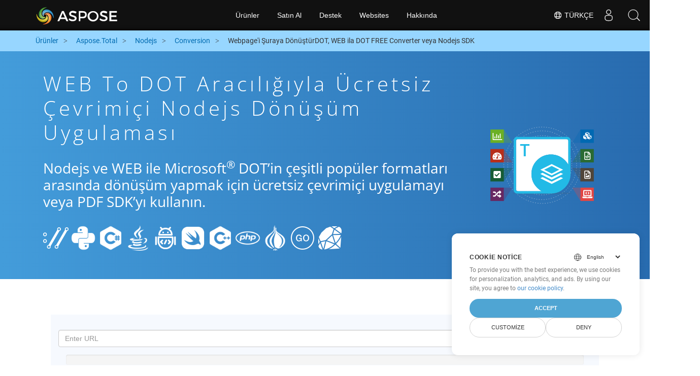

--- FILE ---
content_type: text/html
request_url: https://products.aspose.cloud/total/tr/nodejs/conversion/web-to-dot/
body_size: 10710
content:
<!doctype html><html lang=tr class=no-js><head><script>window.dataLayer=window.dataLayer||[];function gtag(){dataLayer.push(arguments)}gtag("set","url_passthrough",!0),gtag("set","ads_data_redaction",!0),gtag("consent","default",{ad_storage:"denied",ad_user_data:"denied",ad_personalization:"denied",analytics_storage:"denied"}),window.uetq=window.uetq||[],window.uetq.push("consent","default",{ad_storage:"denied"})</script><script>(function(e,t,n,s,o){e[s]=e[s]||[],e[s].push({"gtm.start":(new Date).getTime(),event:"gtm.js"});var a=t.getElementsByTagName(n)[0],i=t.createElement(n),r=s!="dataLayer"?"&l="+s:"";i.async=!0,i.src="https://www.googletagmanager.com/gtm.js?id="+o+r,a.parentNode.insertBefore(i,a)})(window,document,"script","dataLayer","GTM-TSXP9CZ")</script><meta name=robots content="index, follow"><meta charset=utf-8><meta name=viewport content="width=device-width,initial-scale=1,shrink-to-fit=no"><link rel=canonical href=https://products.aspose.cloud/total/tr/nodejs/conversion/web-to-dot/><link rel=alternate hreflang=x-default href=https://products.aspose.cloud/total/nodejs/conversion/web-to-dot/><link rel=alternate hreflang=en href=https://products.aspose.cloud/total/nodejs/conversion/web-to-dot/><link rel=alternate hreflang=fr href=https://products.aspose.cloud/total/fr/nodejs/conversion/web-to-dot/><link rel=alternate hreflang=ja href=https://products.aspose.cloud/total/ja/nodejs/conversion/web-to-dot/><link rel=alternate hreflang=el href=https://products.aspose.cloud/total/el/nodejs/conversion/web-to-dot/><link rel=alternate hreflang=ru href=https://products.aspose.cloud/total/ru/nodejs/conversion/web-to-dot/><link rel=alternate hreflang=zh href=https://products.aspose.cloud/total/zh/nodejs/conversion/web-to-dot/><link rel=alternate hreflang=pt href=https://products.aspose.cloud/total/pt/nodejs/conversion/web-to-dot/><link rel=alternate hreflang=es href=https://products.aspose.cloud/total/es/nodejs/conversion/web-to-dot/><link rel=alternate hreflang=id href=https://products.aspose.cloud/total/id/nodejs/conversion/web-to-dot/><link rel=alternate hreflang=de href=https://products.aspose.cloud/total/de/nodejs/conversion/web-to-dot/><link rel=alternate hreflang=ar href=https://products.aspose.cloud/total/ar/nodejs/conversion/web-to-dot/><link rel=alternate hreflang=ko href=https://products.aspose.cloud/total/ko/nodejs/conversion/web-to-dot/><link rel=alternate hreflang=vi href=https://products.aspose.cloud/total/vi/nodejs/conversion/web-to-dot/><link rel=alternate hreflang=it href=https://products.aspose.cloud/total/it/nodejs/conversion/web-to-dot/><link rel=alternate hreflang=sv href=https://products.aspose.cloud/total/sv/nodejs/conversion/web-to-dot/><link rel=alternate hreflang=pl href=https://products.aspose.cloud/total/pl/nodejs/conversion/web-to-dot/><link rel=alternate hreflang=fa href=https://products.aspose.cloud/total/fa/nodejs/conversion/web-to-dot/><link rel=alternate hreflang=th href=https://products.aspose.cloud/total/th/nodejs/conversion/web-to-dot/><link rel=alternate type=application/rss+xml href=https://products.aspose.cloud/total/tr/nodejs/conversion/web-to-dot/index.xml><link rel=apple-touch-icon sizes=180x180 href=https://cms.admin.containerize.com/templates/asposecloud/images/apple-touch-icon.png><link rel=icon type=image/png sizes=32x32 href=https://cms.admin.containerize.com/templates/asposecloud/images/favicon-32x32.png><link rel=icon type=image/png sizes=16x16 href=https://cms.admin.containerize.com/templates/asposecloud/images/favicon-16x16.png><link rel=mask-icon href=https://cms.admin.containerize.com/templates/asposecloud/images/safari-pinned-tab.svg color=#5bbad5><link rel="shortcut icon" href=https://cms.admin.containerize.com/templates/asposecloud/images/favicon.ico><meta name=msapplication-TileColor content="#2b5797"><meta name=msapplication-config content="https://cms.admin.containerize.com/templates/asposecloud/images/browserconfig.xml"><meta name=theme-color content="#ffffff"><meta name=author content="Aspose Cloud"><title>WEB to DOT aracılığıyla ücretsiz çevrimiçi nodejs dönüşüm uygulaması
</title><script type=application/ld+json>{"@context":"http://schema.org","@type":"BreadcrumbList","itemListElement":[]}</script><script type=application/ld+json>{"@context":"http://schema.org/","@type":"SoftwareApplication","name":"Aspose. Cloud SDK for ","applicationCategory":"DeveloperApplication","image":["/sdk/aspose_-for-.png"],"description":"nodejs ve WEB ile Microsoft\u003csup\u003e\u0026#174;\u003c\/sup\u003e DOT\u0027in çeşitli popüler formatları arasında dönüşüm yapmak için ücretsiz çevrimiçi uygulamayı veya PDF SDK\u0027yı kullanın.\n","downloadUrl":"https://downloads.aspose.cloud//","releaseNotes":"https://docs.aspose.cloud//release-notes/","operatingSystem":["Windows","Linux","macOS"]}</script><script type=application/ld+json>{"@context":"https://schema.org/","@type":"Article","mainEntityOfPage":{"@type":"WebPage","@id":""},"headline":"WEB to DOT aracılığıyla ücretsiz çevrimiçi nodejs dönüşüm uygulaması","description":"nodejs ve WEB ile Microsoft\u003csup\u003e\u0026#174;\u003c\/sup\u003e DOT\u0027in çeşitli popüler formatları arasında dönüşüm yapmak için ücretsiz çevrimiçi uygulamayı veya PDF SDK\u0027yı kullanın.\n","image":{"@type":"ImageObject","url":"/sdk/aspose_-for-.png","width":"","height":""},"author":{"@type":"Organization","name":"Aspose Pty Ltd","url":"https://products.aspose.cloud"},"publisher":{"@type":"Organization","name":"Aspose Pty Ltd","logo":{"@type":"ImageObject","url":"https://about.aspose.com/templates/aspose/img/svg/aspose-logo.svg","width":"","height":""}},"datePublished":"2025-10-23 10:34:10.759447758 \u002b0000 UTC m=\u002b1913.580704451","dateModified":"2023-02-05T09:20:00+08:00"}</script><script type=application/ld+json>{"@context":"https://schema.org","@type":"Organization","name":"Aspose Pty. Ltd.","url":"https://www.aspose.cloud","logo":"https://about.aspose.com/templates/aspose/img/svg/aspose-logo.svg","alternateName":"Aspose","sameAs":["https://www.facebook.com/AsposeCloud/","https://twitter.com/AsposeCloud","https://www.youtube.com/user/AsposeVideo","https://www.linkedin.com/company/asposecloud","https://stackoverflow.com/questions/tagged/aspose","https://asposecloud.quora.com/","https://asposecloud.github.io/"],"contactPoint":[{"@type":"ContactPoint","telephone":"+1 903 306 1676","contactType":"sales","areaServed":"US","availableLanguage":"en"},{"@type":"ContactPoint","telephone":"+44 141 628 8900","contactType":"sales","areaServed":"GB","availableLanguage":"en"},{"@type":"ContactPoint","telephone":"+61 2 8006 6987","contactType":"sales","areaServed":"AU","availableLanguage":"en"}]}</script><script type=application/ld+json>{"@context":"https://schema.org","@type":"WebSite","url":"https://www.aspose.cloud/","sameAs":["https://search.aspose.cloud","https://docs.aspose.cloud","https://blog.aspose.cloud","https://forum.aspose.cloud","https://products.aspose.cloud","https://about.aspose.cloud","https://purchase.aspose.cloud","https://apireference.aspose.cloud","https://marketplace.aspose.cloud"],"potentialAction":{"@type":"SearchAction","target":"https://search.aspose.cloud/search/?q={search_term_string}","query-input":"required name=search_term_string"}}</script><meta name=description content="nodejs ve WEB ile Microsoft® DOT&rsquo;in çeşitli popüler formatları arasında dönüşüm yapmak için ücretsiz çevrimiçi uygulamayı veya PDF SDK&rsquo;yı kullanın."><meta itemprop=name content="WEB to DOT aracılığıyla ücretsiz çevrimiçi nodejs dönüşüm uygulaması"><meta itemprop=description content="nodejs ve WEB ile Microsoft® DOT'in çeşitli popüler formatları arasında dönüşüm yapmak için ücretsiz çevrimiçi uygulamayı veya PDF SDK'yı kullanın. "><meta property="og:url" content><meta property="og:title" content="WEB to DOT aracılığıyla ücretsiz çevrimiçi nodejs dönüşüm uygulaması"><meta property="og:description" content="nodejs ve WEB ile Microsoft® DOT'in çeşitli popüler formatları arasında dönüşüm yapmak için ücretsiz çevrimiçi uygulamayı veya PDF SDK'yı kullanın. "><meta property="og:type" content="website"><link rel=preload href=/total/css/auto-page.min.css as=style onload='this.onload=null,this.rel="stylesheet"'><noscript><link rel=stylesheet href=/total/css/auto-page.min.css></noscript><script>(function(e,t,n,s,o,i,a){e.ContainerizeMenuObject=o,e[o]=e[o]||function(){(e[o].q=e[o].q||[]).push(arguments)},e[o].l=1*new Date,i=t.createElement(n),a=t.getElementsByTagName(n)[0],i.async=1,i.src=s,a.parentNode.append(i)})(window,document,"script","https://menu-new.containerize.com/scripts/engine.min.js?v=1.0.1","asposecloud-tr")</script><div class=lang-selector id=locale style=display:none!important><a href=#><em class="flag-tr flag-24"></em>&nbsp;Türkçe</a></div><div class="modal fade lanpopup" id=langModal tabindex=-1 aria-labelledby=langModalLabel data-nosnippet aria-modal=true role=dialog style=display:none><div class="modal-dialog modal-dialog-centered modal-lg"><div class=modal-content style=background-color:#343a40><a class=lang-close id=lang-close><img src=/images/close.svg width=14 height=14 alt=Close></em></a><div class=modal-body><div class=rowbox><div class="col langbox"><a href=https://products.aspose.cloud/total/nodejs/conversion/web-to-dot/ data-title=En class=langmenu><span><em class="flag-us flag-24"></em>&nbsp;English</span></a></div><div class="col langbox"><a href=https://products.aspose.cloud/total/fr/nodejs/conversion/web-to-dot/ data-title=Fr class=langmenu><span><em class="flag-fr flag-24"></em>&nbsp;Français</span></a></div><div class="col langbox"><a href=https://products.aspose.cloud/total/ja/nodejs/conversion/web-to-dot/ data-title=Ja class=langmenu><span><em class="flag-jp flag-24"></em>&nbsp;日本語</span></a></div><div class="col langbox"><a href=https://products.aspose.cloud/total/el/nodejs/conversion/web-to-dot/ data-title=El class=langmenu><span><em class="flag-el flag-24"></em>&nbsp;Ελληνικά</span></a></div><div class="col langbox"><a href=https://products.aspose.cloud/total/ru/nodejs/conversion/web-to-dot/ data-title=Ru class=langmenu><span><em class="flag-ru flag-24"></em>&nbsp;Русский</span></a></div><div class="col langbox"><a href=https://products.aspose.cloud/total/zh/nodejs/conversion/web-to-dot/ data-title=Zh class=langmenu><span><em class="flag-cn flag-24"></em>&nbsp;简体中文</span></a></div><div class="col langbox"><a href=https://products.aspose.cloud/total/pt/nodejs/conversion/web-to-dot/ data-title=Pt class=langmenu><span><em class="flag-br flag-24"></em>&nbsp;Português</span></a></div><div class="col langbox"><a href=https://products.aspose.cloud/total/es/nodejs/conversion/web-to-dot/ data-title=Es class=langmenu><span><em class="flag-es flag-24"></em>&nbsp;Español</span></a></div><div class="col langbox"><a href=https://products.aspose.cloud/total/id/nodejs/conversion/web-to-dot/ data-title=Id class=langmenu><span><em class="flag-id flag-24"></em>&nbsp;Indonesian</span></a></div><div class="col langbox"><a href=https://products.aspose.cloud/total/de/nodejs/conversion/web-to-dot/ data-title=De class=langmenu><span><em class="flag-de flag-24"></em>&nbsp;Deutsch</span></a></div><div class="col langbox"><a href=https://products.aspose.cloud/total/ar/nodejs/conversion/web-to-dot/ data-title=Ar class=langmenu><span><em class="flag-sa flag-24"></em>&nbsp;عربي</span></a></div><div class="col langbox"><a href=https://products.aspose.cloud/total/ko/nodejs/conversion/web-to-dot/ data-title=Ko class=langmenu><span><em class="flag-kr flag-24"></em>&nbsp;한국인</span></a></div><div class="col langbox"><a href=https://products.aspose.cloud/total/vi/nodejs/conversion/web-to-dot/ data-title=Vi class=langmenu><span><em class="flag-vi flag-24"></em>&nbsp;Tiếng Việt</span></a></div><div class="col langbox"><a href=https://products.aspose.cloud/total/it/nodejs/conversion/web-to-dot/ data-title=It class=langmenu><span><em class="flag-it flag-24"></em>&nbsp;Italiano</span></a></div><div class="col langbox"><a href=https://products.aspose.cloud/total/sv/nodejs/conversion/web-to-dot/ data-title=Sv class=langmenu><span><em class="flag-sv flag-24"></em>&nbsp;Svenska</span></a></div><div class="col langbox"><a href=https://products.aspose.cloud/total/pl/nodejs/conversion/web-to-dot/ data-title=Pl class=langmenu><span><em class="flag-pl flag-24"></em>&nbsp;Polski</span></a></div><div class="col langbox"><a href=https://products.aspose.cloud/total/fa/nodejs/conversion/web-to-dot/ data-title=Fa class=langmenu><span><em class="flag-ir flag-24"></em>&nbsp;فارسی</span></a></div><div class="col langbox"><a href=https://products.aspose.cloud/total/th/nodejs/conversion/web-to-dot/ data-title=Th class=langmenu><span><em class="flag-th flag-24"></em>&nbsp;ไทย</span></a></div></div></div></div></div></div></div><script>const langshowpop=document.getElementById("locale"),langhidepop=document.getElementById("lang-close");langshowpop.addEventListener("click",addClass,!1),langhidepop.addEventListener("click",removeClass,!1);function addClass(){var e=document.querySelector(".lanpopup");e.classList.toggle("show")}function removeClass(){var e=document.querySelector(".lanpopup");e.classList.remove("show")}</script><link rel=stylesheet href=https://www.aspose.com/css/locale.min.css><script defer>const observer=new MutationObserver((e,t)=>{const n=document.getElementById("DynabicMenuUserControls");if(n){const e=document.getElementById("locale");n.prepend(e),e.setAttribute("id","localswitch"),e.setAttribute("style","visibility:visible"),t.disconnect();return}});observer.observe(document,{childList:!0,subtree:!0})</script></head><body class=td-section><noscript><iframe src="https://www.googletagmanager.com/ns.html?id=GTM-TSXP9CZ" height=0 width=0 style=display:none;visibility:hidden></iframe></noscript><script src=https://www.consentise.com/v1.2/consent-min.js data-cookiedomain=.aspose.cloud data-privacy-policy-url=https://about.aspose.cloud/legal/privacy-policy/ data-preferred-color=#4FA5D3 data-default-language=en defer></script><header><div id=DynabicMenuInnerDiv></div></header><style>.bg-light-primary{background:#97d6ff}.productbreadcrumbs li{list-style-type:none}.productbreadcrumbs li{padding:10px 0;display:inline-block;color:#333}.productbreadcrumbs a{display:inline-block;color:#006bb0!important}.productbreadcrumbs li i{margin:0 10px}@media(max-width:688px){.productbreadcrumbs{padding:0 20px!important}}</style><div class="container-fluid bg-light-primary"><div class=container><div class=row><div class="col-md-12 p-0"><ol class="d-flex align-items-center m-0 productbreadcrumbs p-0" itemscope itemtype=https://schema.org/BreadcrumbList><li itemprop=itemListElement itemscope itemtype=https://schema.org/ListItem><a href=/ itemprop=item><span itemprop=name>Ürünler</span>
</a><meta itemprop=position content="1"></li><li itemprop=itemListElement itemscope itemtype=https://schema.org/ListItem><i class="fa fa-angle-right">&nbsp;</i>
<a itemprop=item href=/total/tr/><span itemprop=name>Aspose.Total</span>
</a><meta itemprop=position content="2"></li><li itemprop=itemListElement itemscope itemtype=https://schema.org/ListItem><i class="fa fa-angle-right">&nbsp;</i>
<a itemprop=item href=/total/tr/nodejs/><span itemprop=name>Nodejs</span>
</a><meta itemprop=position content="3"></li><li itemprop=itemListElement itemscope itemtype=https://schema.org/ListItem><i class="fa fa-angle-right">&nbsp;</i>
<a itemprop=item href=/total/tr/nodejs/conversion/><span itemprop=name>Conversion</span>
</a><meta itemprop=position content="4"></li><li itemprop=itemListElement itemscope itemtype=https://schema.org/ListItem><i class="fa fa-angle-right">&nbsp;</i>
<span itemprop=name>Webpage'i Şuraya DönüştürDOT, WEB ila DOT FREE Converter veya Nodejs SDK</span>
<meta itemprop=position content="4"></li></ol></div></div></div></div><div class="container-fluid td-default td-outer set-min-height"><main role=main class=td-main><style>.container-fluid.td-outer{padding:0!important}section.page-title ul{max-width:100%;margin:20px 0}section.page-title ul li{margin-bottom:10px}section.steps{padding:0!important}.gist{width:100%}.steps h2{white-space:wrap}.howtolist ul,.howtolist ol{list-style-type:none;margin-top:25px;margin-right:0;margin-bottom:0;margin-left:16px;padding-top:0;padding-right:0;padding-bottom:0;padding-left:30px}.howtolist li{margin-right:0!important;line-height:30px;position:relative;margin-bottom:10px;font-size:15px}.howtolist li:before{content:"";position:absolute;left:-30px;top:5px;background:#006bb0;display:block;width:20px;height:20px;color:#fff;text-align:center;line-height:20px;font-size:12px;font-weight:700;border-radius:4px}.howtolist li:nth-child(1):before{content:"1"}.howtolist li:nth-child(2):before{content:"2"}.howtolist li:nth-child(3):before{content:"3"}.howtolist li:nth-child(4):before{content:"4"}.howtolist li:nth-child(5):before{content:"5"}.howtolist li:nth-child(6):before{content:"6"}.howtolist li:nth-child(7):before{content:"7"}.howtolist li:nth-child(8):before{content:"8"}.howtolist li:nth-child(9):before{content:"9"}.howtolist li:nth-child(10):before{content:"10"}.howtolist dt{margin-right:0!important;line-height:30px;position:relative;margin-bottom:0;font-size:16px;font-weight:500}.howtolist dd{margin:0 0 15px;font-size:15px}.howtosection dl{margin-left:32px;margin-top:20px;float:left}.howtolist dt:nth-child(1)::before{content:'1'}.howtolist dt:nth-child(3)::before{content:'2'}.howtolist dt:nth-child(5)::before{content:'3'}.howtolist dt:nth-child(7)::before{content:'4'}.howtolist dt:nth-child(9)::before{content:'5'}.howtolist dt:nth-child(11)::before{content:'6'}.howtolist dt:nth-child(13)::before{content:'7'}.howtolist dt:nth-child(15)::before{content:'8'}.howtolist dt:nth-child(17)::before{content:'9'}.howtolist dt:nth-child(19)::before{content:'10'}.howtolist dt:before{position:absolute;left:-30px;top:5px;display:block;background:#006bb0;width:20px;height:20px;color:#fff;text-align:center;line-height:20px;font-size:12px;font-weight:700;border-radius:10px;content:''}.more-formats .formats h4{margin:10px 0!important}.page-title.bg-2 .block{text-align:left}.steps li{font-size:15px;color:#000}h2.pr-h2{margin:30px 0}@media(max-width:668px){.steps h2{white-space:normal!important}.pf-landing-page-com .col-lg-3.col-md-3.order-lg-2{display:none!important}}.steps li{list-style:decimal!important;margin-left:0!important}.steps ul ul li{list-style:disc!important;margin-left:10px!important}.LangNav{text-align:right;text-shadow:#000}.LangNav a{color:#fff;text-shadow:none}.steps h2{font-size:22px}</style><section class="page-title bg-2" style="background:#439cda;background:linear-gradient(90deg,#439cda 0%,#286baf 100%)!important;margin-top:0;color:#fff;text-align:center;padding:40px 0"><div class=container><div class="row align-items-center justify-content-center"><div class="col-lg-3 col-md-3 order-lg-2"><img class="col-xs-12 totalimg mt45px normalizeImg" src=https://products.aspose.cloud/headers/aspose_total-for-cloud.svg alt=PRODUCT_NAME_ALT width=220></div><div class=col-md-9><div class=block><h1>WEB to DOT aracılığıyla ücretsiz çevrimiçi nodejs dönüşüm uygulaması</h1><h2 class=pr-h2>Nodejs ve WEB ile Microsoft<sup>®</sup> DOT&rsquo;in çeşitli popüler formatları arasında dönüşüm yapmak için ücretsiz çevrimiçi uygulamayı veya PDF SDK&rsquo;yı kullanın.</h2><p class="mt-4 platforms-ico"><a href=https://products.aspose.cloud/total/tr/curl/conversion/web-to-dot/><img src=https://products.aspose.cloud/total/images/curl.png></a>
<a href=https://products.aspose.cloud/total/tr/python/conversion/web-to-dot/><img src=https://products.aspose.cloud/total/images/python.png></a>
<a href=https://products.aspose.cloud/total/tr/net/conversion/web-to-dot/><img src=https://products.aspose.cloud/total/images/csharp.png></a>
<a href=https://products.aspose.cloud/total/tr/java/conversion/web-to-dot/><img src=https://products.aspose.cloud/total/images/java.png></a>
<a href=https://products.aspose.cloud/total/tr/android/conversion/web-to-dot/><img src=https://products.aspose.cloud/total/images/android.png></a>
<a href=https://products.aspose.cloud/total/tr/swift/conversion/web-to-dot/><img src=https://products.aspose.cloud/total/images/swift.png></a>
<a href=https://products.aspose.cloud/total/tr/cpp/conversion/web-to-dot/><img src=https://products.aspose.cloud/total/images/cpp.png></a>
<a href=https://products.aspose.cloud/total/tr/php/conversion/web-to-dot/><img src=https://products.aspose.cloud/total/images/php.png></a>
<a href=https://products.aspose.cloud/total/tr/perl/conversion/web-to-dot/><img src=https://products.aspose.cloud/total/images/perl.png></a>
<a href=https://products.aspose.cloud/total/tr/go/conversion/web-to-dot/><img src=https://products.aspose.cloud/total/images/go.png></a>
<a href=https://products.aspose.cloud/total/tr/ruby/conversion/web-to-dot/><img src=https://products.aspose.cloud/total/images/ruby.png></a><style>.platforms-ico{text-align:left!Important}.platforms-ico img{filter:invert(100)brightness(100);max-width:50px!important;width:50px!important}@media(max-width:668px){p.platforms-ico{text-align:center!Important}}</style></p></div></div></div></div></section><section class=steps><div class="container section-default-padding"><div class=row><div class=col-md-12><script>window.onload=function(){document.forms.app_form.submit()}</script><form action=https://widgets.aspose.cloud/total-conversion name=app_form id=app_form method=get target=app_frame><input type=hidden id=to name=to value=DOT>
<input type=hidden id=from name=from value=WEB></form><iframe style=border:none;height:420px scrolling=no src=https://widgets.aspose.cloud/total-conversion name=app_frame id=app_frame width=100%! (missing)></iframe><style>.autogen .demobox{margin-bottom:0!important}.aboutfile.nopbtm{padding-bottom:0!important}</style></div></div><div class=row><div class=col-md-12><link rel=stylesheet href=https://cdnjs.cloudflare.com/ajax/libs/highlight.js/11.6.0/styles/default.min.css><script defer src=https://cdnjs.cloudflare.com/ajax/libs/highlight.js/11.6.0/highlight.min.js></script><script>hljs.highlightAll()</script><style>div.code{overflow-x:unset;white-space:pre}</style><h2>WEB to DOT, Nodejs üzerinde Nasıl Dönüştürülür: Adım Adım Kod Örneği</h2><pre style=background:#f3f3f3><code>WEB, HTML&#39;ye dönüştürülüyor
return .getPdfApi().putPdfInStorageToWEB(simplePdf.HTML, outPath, null, null, null, null, null, null, 
        null, null, null, null, null, null, null, null, null, remoteTempFolder)
    .then((result) =&gt; {
    });

// HTML, DOT&#39;ye dönüştürülüyor
const request = new SaveAsRequest({
    name: &#34;uploaded.docx&#34;,
    saveOptionsData: new HtmlSaveOptionsData(
    {
        fileName: &#34;destination.html&#34;
    })
wordsApi.saveAs(request)
    .then((_result) =&gt; {
    // deal with the converted file
})
%!(EXTRA string=HTML, string=DOT)</code></pre></div></div><div class=row><div class="col-sm-6 col-md-6"><h2>WEB Files to DOT SDK&rsquo;sında Basit Nodejs Dönüşümü</h2><p class=mt-20><ul><li><strong>WordsApi ve CellsApi&rsquo;yi kurun</strong><ul><li><b><a href=https://docs.aspose.cloud/words/convert/>WordsApi</a></b> ve <b><a href=https://docs.aspose.cloud/cells/convert/excel-to-different-formats/>CellsApi</a></b>&lsquo;yi İstemci Kimliğiniz, İstemci Gizli Anahtarı, Temel URL ve API sürümünüzle başlatın</li></ul></li><li><strong>WordsApi ile WEB&rsquo;yi HTML&rsquo;ye dönüştürün</strong><ul><li>Yerel dosya adı ve biçimi HTML olarak ayarlanmış bir <b>ConvertDocumentRequest</b> oluşturun.</li><li>WEB belgesini HTML&rsquo;ye dönüştürmek için WordsApi&rsquo;yi kullanın.</li></ul></li><li><strong>HTML&rsquo;yi CellsApi ile DOT&rsquo;ye dönüştür</strong><ul><li>SaveFormat olarak DOT ile CellsAPI&rsquo;den <b>SaveOption</b>&lsquo;ı başlat</li><li>HTML dosyasını <b>DOT</b> biçimine dönüştürmek için <b>cellsSaveAsPostDocumentSaveAs</b>&lsquo;i çağır</li></ul></li></ul></p></div><div class="col-sm-6 tl"><h2>WEB to DOT için Aspose.Total REST API'lerinden yararlanmaya başlayın</h2><p class=mt-20><ol><li>Ücretsiz API kotası ve yetkilendirme ayrıntılarını almak için <a href=https://dashboard.aspose.cloud/>Dashboard</a>&lsquo;da bir hesap oluşturun</li><li>Nodejs kaynak kodu için Aspose.Words ve Aspose.Cells Bulut SDK&rsquo;lerini <a href=https://github.com/aspose-words-cloud/aspose-words-cloud-nodejs>Aspose.Words GitHub&rsquo;dan edinin</a> ve SDK&rsquo;yı kendiniz derlemek/kullanmak için <a href=https://github.com/aspose-cells-cloud/aspose-cells-cloud-nodejs>Aspose.Cells GitHub</a> deposu veya alternatif indirme seçenekleri için <a href=https://releases.aspose.cloud/>Sürümler</a>&lsquo;e gidin.</li><li>Ayrıca <a href=https://apireference.aspose.cloud/words/>Aspose.Words</a> ve &lt;a href=&ldquo;<a href=https://apireference.aspose>https://apireference.aspose</a> için Swagger tabanlı API Referansına da bakın. <a href=https://products.aspose.cloud/words/%!s(MISSING)/>REST API</a> hakkında daha fazla bilgi edinmek için .cloud/cells/">Aspose.Cells</a> adresini ziyaret edin.</li></ol></p></div></div><div class=row></div><div class=row><div class="col-sm-6 tl"><h2>PDF WEB Dosyasını Çevrimiçi Dönüştürme: Hızlı ve Kolay Yöntem</h2><p class=mt-20><p>Güçlü WEB API&rsquo;sini kullanarak Aspose.PDF dosyalarını HTML formatına dönüştürerek dosya dönüştürme yeteneklerinizi artırın. Dönüştürülen dosyaları Aspose.Words, Aspose.Cells, Aspose.Email, Aspose.Slides, Aspose.Diagram, Aspose.Tasks, Aspose.3D, Aspose.HTML gibi diğer Aspose.Total API&rsquo;leriyle sorunsuz bir şekilde entegre edin. Bu çok yönlü çözüm, dosyaların yüzlerce farklı formata dönüştürülmesini sağlar.</p><p>Desteklenen formatların kapsamlı bir listesi için <a href=https://products.aspose.cloud/total/>Aspose.Total Cloud sayfasını</a> ziyaret edin.</p></p></div><div class="col-sm-6 tl"><h2>Web Sayfalarını DOT formatına dönüştürün - Setp-by-Step Kılavuzu</h2><p class=mt-20><p>Aspose.PDF Cloud SDK, yukarıda DOT için gösterilen işleme benzer şekilde herhangi bir web sayfasını çeşitli dosya biçimlerine dönüştürmek için hızlı ve kolay yöntemler sağlar. Doğrudan REST API çağrılarını veya SDK&rsquo;larını kullanarak, Aspose.PDF Cloud API&rsquo;leri PDF dosyalarının ve web sayfalarının HTML, PDFA, SVG, EPUB, TEX, XML, XPS, XLS, XLSX, PPTX, DOC, DOCX, MOBIXML, EMF ve TIFF dahil olmak üzere birden fazla biçime dönüştürülmesini sağlar.</p><ol><li>WEB belgesini dönüştürmek için <strong>PdfApi</strong> sınıfı örneği oluşturun</li><li>WEB&rsquo;den dönüşüm için PDFApi sınıfı örneğinin <strong>putPdfInStorageToDoc</strong> yöntemi gibi uygun yöntemi çağırın ve 2. parametre olarak istenilen formatı sağlayın.</li></ol><p>%!(EXTRA string=DOT)</p></p></div></div><div class=row><div class="col-sm-6 col-md-6"><h2>WEB&rsquo;yi Çevrimiçi PDF&rsquo;ye Dönüştürmenin Basit Adımları</h2><p class=mt-20><p><b>WEB&rsquo;yi PDF&rsquo;ye</b> dönüştürmek için lütfen şu adımları izleyin:</p><ol><li><b><a href=../web-to-pdf>WEB&rsquo;den PDF&rsquo;ye</a></b> web sayfasını ziyaret edin.</li><li>WEB dosyanızı cihazınızdan yükleyin.</li><li><b>&ldquo;Dönüştür&rdquo;</b> düğmesini tıklayın.</li><li>Dönüşümün bitmesini bekleyin.</li><li>Dönüştürme işlemi tamamlandıktan sonra PDF dosyasını cihazınıza indirin.</li></ol></p></div><div class="col-sm-6 tl"><h2>Web Sayfasını DOT biçimine Dönüştürme</h2><p class=mt-20><p>Bir web sayfasını DOT biçimine dönüştürmek için şu adımları izleyin:</p><ol><li><a href=../web-to-dot>&ldquo;DOT Web Sayfası&rdquo;</a> web sitesini ziyaret edin.</li><li>Dönüştürmek istediğiniz web sayfasının URL&rsquo;sini belirlenen giriş kutusuna girin.</li><li>Dönüştürme işlemini başlatmak için “Dönüştür” düğmesine tıklayın.</li><li>Dönüştürmenin tamamlanmasını bekleyin.</li><li>Dönüştürme tamamlandıktan sonra DOT dosyasını cihazınıza indirin.
Bu adımları izleyerek, web sayfalarını çevrimdışı erişim ve daha fazla kullanım için kolaylıkla istediğiniz DOT biçimine dönüştürebilir ve indirebilirsiniz.</li></ol></p></div></div><div class=row></div><div class=row></div></div></section><div class="col-md-12 tl bg-gray-dark howtolist section"><div class=container itemscope itemtype=https://schema.org/FAQPage><div class="howtosection col-md-12"><h2>sıkça Sorulan Sorular</h2><ul id=faq-list class=howtolist><li itemscope itemprop=mainEntity itemtype=https://schema.org/Question><b itemprop=name>WEB Formatı nedir?</b><div itemscope itemprop=acceptedAnswer itemtype=https://schema.org/Answer><span itemprop=text>Bir web sayfası (veya web sayfası), diğer belgelere veya kaynaklara bağlantı vermek için hiper metin kullanan internetteki bir belgedir. Web sayfaları bir web sunucusu tarafından sunulur ve bir web tarayıcısında gösterilir. Bir web sayfası, aynı alan adı altındaki web sayfalarının bir koleksiyonu olan bir web sitesinin parçasıdır. Web sayfası terimi, bir kitaptaki kağıt sayfaların metaforu gibidir.</span></div></li><li itemscope itemprop=mainEntity itemtype=https://schema.org/Question><b itemprop=name>DOT Formatı nedir?</b><div itemscope itemprop=acceptedAnswer itemtype=https://schema.org/Answer><span itemprop=text>.Dot uzantısı olan dosyalar, Microsoft Word tarafından daha fazla DOC veya DOCX dosyalarının oluşturulması için önceden biçimlendirilmiş ayarlara sahip olarak oluşturulan şablon dosyalarıdır. Bunlardan oluşturulan sonraki dosyalara uygulanması gereken belirli kullanıcı ayarlarına sahip olmak için bir şablon dosyası oluşturulur. Bu ayarlar sayfa kenar boşluklarını, sınırları, üstbilgileri, altbilgileri ve diğer sayfa ayarlarını içerir. Bu tür şablonlar şirket antetli kağıtları ve standart formlar gibi resmi belgelerde kullanılır. DOT dosya biçimi Microsoft Word 2003 ve önceki kişilere özgüdür, ancak daha yüksek sürümler tarafından da desteklenir. Microsoft Word varsayılan olarak, normal.dot dosyasına göre her yeni belgeyi açar. Değiştirilirse, oluşturulan tüm yeni dosyalar şablon dosyasından aynı ayarlarla sonuçlanır. Microsoft Word 2007'de, DOT dosya biçimi Office OpenXML tabanlı DOTX dosya biçimi ile değiştirildi.</span></div></li><li itemscope itemprop=mainEntity itemtype=https://schema.org/Question><b itemprop=name>Aspose.Total REST API'leriyle Başlamak ve Nodejs SDK Kullanmak: Yeni Başlayanlar İçin Kılavuz</b><div itemscope itemprop=acceptedAnswer itemtype=https://schema.org/Answer><span itemprop=text><a href=https://docs.aspose.cloud/total/getting-started/quickstart/>Hızlı Başlangıç</a> yalnızca Aspose.Total Cloud API&rsquo;nin başlatılmasına rehberlik etmekle kalmaz, aynı zamanda gerekli kitaplıkların kurulmasına da yardımcı olur.</span></div></li><li itemscope itemprop=mainEntity itemtype=https://schema.org/Question><b itemprop=name>Nodejs için Aspose.Total Cloud API sürüm notlarını nerede bulabilirim?</b><div itemscope itemprop=acceptedAnswer itemtype=https://schema.org/Answer><span itemprop=text>Eksiksiz sürüm notları <a href=https://docs.aspose.cloud/total/aspose-total-cloud-release-notes/>Aspose.Total Cloud Documentation</a> adresinde incelenebilir.</span></div></li><li itemscope itemprop=mainEntity itemtype=https://schema.org/Question><b itemprop=name>Bulutta WEB to DOT dönüştürmek güvenli mi?</b><div itemscope itemprop=acceptedAnswer itemtype=https://schema.org/Answer><span itemprop=text>Elbette! Aspose Cloud, hizmetin güvenliğini ve dayanıklılığını garanti eden Amazon EC2 bulut sunucularını kullanır. Lütfen [Aspose'un Güvenlik Uygulamaları](https://about.aspose.cloud/security) hakkında daha fazla bilgi edinin.</span></div></li><li itemscope itemprop=mainEntity itemtype=https://schema.org/Question><b itemprop=name>Aspose.Total Cloud API hangi dosya formatlarını destekliyor?</b><div itemscope itemprop=acceptedAnswer itemtype=https://schema.org/Answer><span itemprop=text>Aspose.Total Cloud, herhangi bir ürün ailesinden diğer herhangi bir ürün ailesine dosya formatlarını PDF, DOCX, XPS, image(TIFF, JPEG, PNG BMP), MD ve daha fazlasına dönüştürebilir. <a href=https://docs.aspose.cloud/total/>Desteklenen dosya biçimlerinin</a> tam listesine göz atın.</span></div></li><li itemscope itemprop=mainEntity itemtype=https://schema.org/Question><b itemprop=name>En sevdiğim dil için SDK'yı bulamıyorum. Ne yapmalıyım?</b><div itemscope itemprop=acceptedAnswer itemtype=https://schema.org/Answer><span itemprop=text>Aspose.Total Cloud, Docker Container olarak da mevcuttur. Gerekli SDK&rsquo;nızın henüz mevcut olmaması durumunda bunu cURL ile kullanmayı deneyin.</span></div></li></ul></div></div></div></div><div class="col-md-12 pt-5 pb-5 convertypes bg-white agp-content section" id=dvOtherSupportedConversions><div class="container more-formats"><h2 class="tc d-block">Diğer PDF Dönüşüm Seçenekleri</h2><div class="row formats mt-20"><div class="col-sm-3 col-md-3"><h4><a href=https://products.aspose.cloud/total/tr/nodejs/conversion/web-to-doc/>WEB'yi DOC'ye dönüştür</a></h4><p><b>DOC: </b>Microsoft Word Binary Format</p></div><div class="col-sm-3 col-md-3"><h4><a href=https://products.aspose.cloud/total/tr/nodejs/conversion/web-to-dot/>WEB'yi DOT'ye dönüştür</a></h4><p><b>DOT: </b>Microsoft Word Template Files</p></div><div class="col-sm-3 col-md-3"><h4><a href=https://products.aspose.cloud/total/tr/nodejs/conversion/web-to-docx/>WEB'yi DOCX'ye dönüştür</a></h4><p><b>DOCX: </b>Office 2007+ Word Document</p></div><div class="col-sm-3 col-md-3"><h4><a href=https://products.aspose.cloud/total/tr/nodejs/conversion/web-to-docm/>WEB'yi DOCM'ye dönüştür</a></h4><p><b>DOCM: </b>Microsoft Word 2007 Marco File</p></div><div class="col-sm-3 col-md-3"><h4><a href=https://products.aspose.cloud/total/tr/nodejs/conversion/web-to-dotx/>WEB'yi DOTX'ye dönüştür</a></h4><p><b>DOTX: </b>Microsoft Word Template File</p></div><div class="col-sm-3 col-md-3"><h4><a href=https://products.aspose.cloud/total/tr/nodejs/conversion/web-to-dotm/>WEB'yi DOTM'ye dönüştür</a></h4><p><b>DOTM: </b>Microsoft Word 2007+ Template File</p></div><div class="col-sm-3 col-md-3"><h4><a href=https://products.aspose.cloud/total/tr/nodejs/conversion/web-to-rtf/>WEB'yi RTF'ye dönüştür</a></h4><p><b>RTF: </b>Rich Text Format</p></div><div class="col-sm-3 col-md-3"><h4><a href=https://products.aspose.cloud/total/tr/nodejs/conversion/web-to-html/>WEB'yi HTML'ye dönüştür</a></h4><p><b>HTML: </b>Hyper Text Markup Language</p></div><div class="col-sm-3 col-md-3"><h4><a href=https://products.aspose.cloud/total/tr/nodejs/conversion/web-to-mhtml/>WEB'yi MHTML'ye dönüştür</a></h4><p><b>MHTML: </b>Web Page Archive Format</p></div><div class="col-sm-3 col-md-3"><h4><a href=https://products.aspose.cloud/total/tr/nodejs/conversion/web-to-mobi/>WEB'yi MOBI'ye dönüştür</a></h4><p><b>MOBI: </b>Open Ebook Format</p></div><div class="col-sm-3 col-md-3"><h4><a href=https://products.aspose.cloud/total/tr/nodejs/conversion/web-to-chm/>WEB'yi CHM'ye dönüştür</a></h4><p><b>CHM: </b>Compiled HTML Help File</p></div><div class="col-sm-3 col-md-3"><h4><a href=https://products.aspose.cloud/total/tr/nodejs/conversion/web-to-odt/>WEB'yi ODT'ye dönüştür</a></h4><p><b>ODT: </b>OpenDocument Text File Format</p></div><div class="col-sm-3 col-md-3"><h4><a href=https://products.aspose.cloud/total/tr/nodejs/conversion/web-to-ott/>WEB'yi OTT'ye dönüştür</a></h4><p><b>OTT: </b>OpenDocument Standard Format</p></div><div class="col-sm-3 col-md-3"><h4><a href=https://products.aspose.cloud/total/tr/nodejs/conversion/web-to-txt/>WEB'yi TXT'ye dönüştür</a></h4><p><b>TXT: </b>Text Document</p></div><div class="col-sm-3 col-md-3"><h4><a href=https://products.aspose.cloud/total/tr/nodejs/conversion/web-to-md/>WEB'yi MD'ye dönüştür</a></h4><p><b>MD: </b>Markdown Language</p></div><div class="col-sm-3 col-md-3"><h4><a href=https://products.aspose.cloud/total/tr/nodejs/conversion/web-to-pdf/>WEB'yi PDF'ye dönüştür</a></h4><p><b>PDF: </b>Portable Document Format</p></div><div class="col-sm-3 col-md-3"><h4><a href=https://products.aspose.cloud/total/tr/nodejs/conversion/web-to-xls/>WEB'yi XLS'ye dönüştür</a></h4><p><b>XLS: </b>Microsoft Excel Spreadsheet (Legacy)</p></div><div class="col-sm-3 col-md-3"><h4><a href=https://products.aspose.cloud/total/tr/nodejs/conversion/web-to-xlsx/>WEB'yi XLSX'ye dönüştür</a></h4><p><b>XLSX: </b>Open XML Workbook</p></div><div class="col-sm-3 col-md-3"><h4><a href=https://products.aspose.cloud/total/tr/nodejs/conversion/web-to-xlsb/>WEB'yi XLSB'ye dönüştür</a></h4><p><b>XLSB: </b>Excel Binary Workbook</p></div><div class="col-sm-3 col-md-3"><h4><a href=https://products.aspose.cloud/total/tr/nodejs/conversion/web-to-xlsm/>WEB'yi XLSM'ye dönüştür</a></h4><p><b>XLSM: </b>Macro-enabled Spreadsheet</p></div><div class="col-sm-3 col-md-3"><h4><a href=https://products.aspose.cloud/total/tr/nodejs/conversion/web-to-xlt/>WEB'yi XLT'ye dönüştür</a></h4><p><b>XLT: </b>Excel 97 - 2003 Template</p></div><div class="col-sm-3 col-md-3"><h4><a href=https://products.aspose.cloud/total/tr/nodejs/conversion/web-to-xltx/>WEB'yi XLTX'ye dönüştür</a></h4><p><b>XLTX: </b>Excel Template</p></div><div class="col-sm-3 col-md-3"><h4><a href=https://products.aspose.cloud/total/tr/nodejs/conversion/web-to-xltm/>WEB'yi XLTM'ye dönüştür</a></h4><p><b>XLTM: </b>Excel Macro-Enabled Template</p></div><div class="col-sm-3 col-md-3"><h4><a href=https://products.aspose.cloud/total/tr/nodejs/conversion/web-to-csv/>WEB'yi CSV'ye dönüştür</a></h4><p><b>CSV: </b>Comma Seperated Values</p></div><div class="col-sm-3 col-md-3"><h4><a href=https://products.aspose.cloud/total/tr/nodejs/conversion/web-to-tsv/>WEB'yi TSV'ye dönüştür</a></h4><p><b>TSV: </b>Tab Seperated Values</p></div><div class="col-sm-3 col-md-3"><h4><a href=https://products.aspose.cloud/total/tr/nodejs/conversion/web-to-ods/>WEB'yi ODS'ye dönüştür</a></h4><p><b>ODS: </b>OpenDocument Spreadsheet</p></div><div class="col-sm-3 col-md-3"><h4><a href=https://products.aspose.cloud/total/tr/nodejs/conversion/web-to-xml/>WEB'yi XML'ye dönüştür</a></h4><p><b>XML: </b>XML File</p></div><div class="col-sm-3 col-md-3"><h4><a href=https://products.aspose.cloud/total/tr/nodejs/conversion/web-to-json/>WEB'yi JSON'ye dönüştür</a></h4><p><b>JSON: </b>JavaScript Object Notation File</p></div><div class="col-sm-3 col-md-3"><h4><a href=https://products.aspose.cloud/total/tr/nodejs/conversion/web-to-sxc/>WEB'yi SXC'ye dönüştür</a></h4><p><b>SXC: </b>StarOffice Calc Spreadsheet</p></div><div class="col-sm-3 col-md-3"><h4><a href=https://products.aspose.cloud/total/tr/nodejs/conversion/web-to-fods/>WEB'yi FODS'ye dönüştür</a></h4><p><b>FODS: </b>OpenDocument Flat XML Spreadsheet</p></div><div class="col-sm-3 col-md-3"><h4><a href=https://products.aspose.cloud/total/tr/nodejs/conversion/web-to-ppt/>WEB'yi PPT'ye dönüştür</a></h4><p><b>PPT: </b>Microsoft PowerPoint 97-2003</p></div><div class="col-sm-3 col-md-3"><h4><a href=https://products.aspose.cloud/total/tr/nodejs/conversion/web-to-pot/>WEB'yi POT'ye dönüştür</a></h4><p><b>POT: </b>Microsoft PowerPoint Template Files</p></div><div class="col-sm-3 col-md-3"><h4><a href=https://products.aspose.cloud/total/tr/nodejs/conversion/web-to-pps/>WEB'yi PPS'ye dönüştür</a></h4><p><b>PPS: </b>PowerPoint Slide Show</p></div><div class="col-sm-3 col-md-3"><h4><a href=https://products.aspose.cloud/total/tr/nodejs/conversion/web-to-pptx/>WEB'yi PPTX'ye dönüştür</a></h4><p><b>PPTX: </b>Open XML presentation Format</p></div><div class="col-sm-3 col-md-3"><h4><a href=https://products.aspose.cloud/total/tr/nodejs/conversion/web-to-potx/>WEB'yi POTX'ye dönüştür</a></h4><p><b>POTX: </b>Microsoft PowerPoint Template Presentation</p></div><div class="col-sm-3 col-md-3"><h4><a href=https://products.aspose.cloud/total/tr/nodejs/conversion/web-to-ppsx/>WEB'yi PPSX'ye dönüştür</a></h4><p><b>PPSX: </b>PowerPoint Slide Show</p></div><div class="col-sm-3 col-md-3"><h4><a href=https://products.aspose.cloud/total/tr/nodejs/conversion/web-to-pptm/>WEB'yi PPTM'ye dönüştür</a></h4><p><b>PPTM: </b>Macro-enabled Presentation File</p></div><div class="col-sm-3 col-md-3"><h4><a href=https://products.aspose.cloud/total/tr/nodejs/conversion/web-to-ppsm/>WEB'yi PPSM'ye dönüştür</a></h4><p><b>PPSM: </b>Macro-enabled Slide Show</p></div><div class="col-sm-3 col-md-3"><h4><a href=https://products.aspose.cloud/total/tr/nodejs/conversion/web-to-potm/>WEB'yi POTM'ye dönüştür</a></h4><p><b>POTM: </b>Microsoft PowerPoint Template File</p></div><div class="col-sm-3 col-md-3"><h4><a href=https://products.aspose.cloud/total/tr/nodejs/conversion/web-to-odp/>WEB'yi ODP'ye dönüştür</a></h4><p><b>ODP: </b>OpenDocument Presentation Format</p></div><div class="col-sm-3 col-md-3"><h4><a href=https://products.aspose.cloud/total/tr/nodejs/conversion/web-to-otp/>WEB'yi OTP'ye dönüştür</a></h4><p><b>OTP: </b>OpenDocument Standard Format</p></div><div class="col-sm-3 col-md-3"><h4><a href=https://products.aspose.cloud/total/tr/nodejs/conversion/web-to-pdfa/>WEB'yi PDFA'ye dönüştür</a></h4><p></p></div><div class="col-sm-3 col-md-3"><h4><a href=https://products.aspose.cloud/total/tr/nodejs/conversion/web-to-mht/>WEB'yi MHT'ye dönüştür</a></h4><p><b>MHT: </b>MHTML Web Archive</p></div><div class="col-sm-3 col-md-3"><h4><a href=https://products.aspose.cloud/total/tr/nodejs/conversion/web-to-ps/>WEB'yi PS'ye dönüştür</a></h4><p><b>PS: </b>PostScript File</p></div><div class="col-sm-3 col-md-3"><h4><a href=https://products.aspose.cloud/total/tr/nodejs/conversion/web-to-xslfo/>WEB'yi XSLFO'ye dönüştür</a></h4><p><b>XSLFO:</b></p></div><div class="col-sm-3 col-md-3"><h4><a href=https://products.aspose.cloud/total/tr/nodejs/conversion/web-to-epub/>WEB'yi EPUB'ye dönüştür</a></h4><p><b>EPUB: </b>Open eBook File</p></div><div class="col-sm-3 col-md-3"><h4><a href=https://products.aspose.cloud/total/tr/nodejs/conversion/web-to-tex/>WEB'yi TEX'ye dönüştür</a></h4><p><b>TEX: </b>LaTeX Source Document</p></div><div class="col-sm-3 col-md-3"><h4><a href=https://products.aspose.cloud/total/tr/nodejs/conversion/web-to-svg/>WEB'yi SVG'ye dönüştür</a></h4><p><b>SVG: </b>Scalar Vector Graphics</p></div><div class="col-sm-3 col-md-3"><h4><a href=https://products.aspose.cloud/total/tr/nodejs/conversion/web-to-xps/>WEB'yi XPS'ye dönüştür</a></h4><p><b>XPS: </b>XML Paper Specifications</p></div><div class="col-sm-3 col-md-3"><h4><a href=https://products.aspose.cloud/total/tr/nodejs/conversion/web-to-pcl/>WEB'yi PCL'ye dönüştür</a></h4><p><b>PCL: </b>Printer Command Language</p></div><div class="col-sm-3 col-md-3"><h4><a href=https://products.aspose.cloud/total/tr/nodejs/conversion/web-to-bmp/>WEB'yi BMP'ye dönüştür</a></h4><p><b>BMP: </b>Bitmap Image File</p></div><div class="col-sm-3 col-md-3"><h4><a href=https://products.aspose.cloud/total/tr/nodejs/conversion/web-to-dif/>WEB'yi DIF'ye dönüştür</a></h4><p><b>DIF: </b>Data Interchange Format</p></div><div class="col-sm-3 col-md-3"><h4><a href=https://products.aspose.cloud/total/tr/nodejs/conversion/web-to-emf/>WEB'yi EMF'ye dönüştür</a></h4><p><b>EMF: </b>Enhanced Metafile Format</p></div><div class="col-sm-3 col-md-3"><h4><a href=https://products.aspose.cloud/total/tr/nodejs/conversion/web-to-gif/>WEB'yi GIF'ye dönüştür</a></h4><p><b>GIF: </b>Graphical Interchange Format</p></div><div class="col-sm-3 col-md-3"><h4><a href=https://products.aspose.cloud/total/tr/nodejs/conversion/web-to-jpeg/>WEB'yi JPEG'ye dönüştür</a></h4><p><b>JPEG: </b>Joint Photographic Expert Group</p></div><div class="col-sm-3 col-md-3"><h4><a href=https://products.aspose.cloud/total/tr/nodejs/conversion/web-to-numbers/>WEB'yi Numbers'ye dönüştür</a></h4><p></p></div><div class="col-sm-3 col-md-3"><h4><a href=https://products.aspose.cloud/total/tr/nodejs/conversion/web-to-png/>WEB'yi PNG'ye dönüştür</a></h4><p><b>PNG: </b>Portable Network Graphic</p></div><div class="col-sm-3 col-md-3"><h4><a href=https://products.aspose.cloud/total/tr/nodejs/conversion/web-to-tiff/>WEB'yi TIFF'ye dönüştür</a></h4><p><b>TIFF: </b>Tagged Image File Format</p></div><div class="col-sm-3 col-md-3"><h4><a href=https://products.aspose.cloud/total/tr/nodejs/conversion/web-to-xaml/>WEB'yi XAML'ye dönüştür</a></h4><p><b>XAML: </b>XAML File</p></div><div class="col-sm-3 col-md-3"><h4><a href=https://products.aspose.cloud/total/tr/nodejs/conversion/web-to-xlam/>WEB'yi XLAM'ye dönüştür</a></h4><p><b>XLAM: </b>Excel Macro-Enabled Add-In</p></div><div class="col-sm-3 col-md-3"><h4><a href=https://products.aspose.cloud/total/tr/nodejs/conversion/web-to-swf/>WEB'yi SWF'ye dönüştür</a></h4><p><b>SWF: </b>Shockwave Flash Movie</p></div></div></div></div></main></div><script defer src=https://code.jquery.com/jquery-3.3.1.min.js integrity="sha256-FgpCb/KJQlLNfOu91ta32o/NMZxltwRo8QtmkMRdAu8=" crossorigin=anonymous></script><script defer src=/total/js/main.min.a8d098c9911e8def6fa1a0fbe89de41d142a7f7d21502082525551ea21107452.js integrity="sha256-qNCYyZEeje9voaD76J3kHRQqf30hUCCCUlVR6iEQdFI=" crossorigin=anonymous></script><div id=DynabicMenuFooter></div><script>document.addEventListener("DOMContentLoaded",function(){const e=document.getElementById("faq-list");if(!e)return;const t=Array.from(e.children),n=t.sort(()=>Math.random()-.5);e.innerHTML="",n.forEach(t=>{e.appendChild(t)})})</script></body></html>